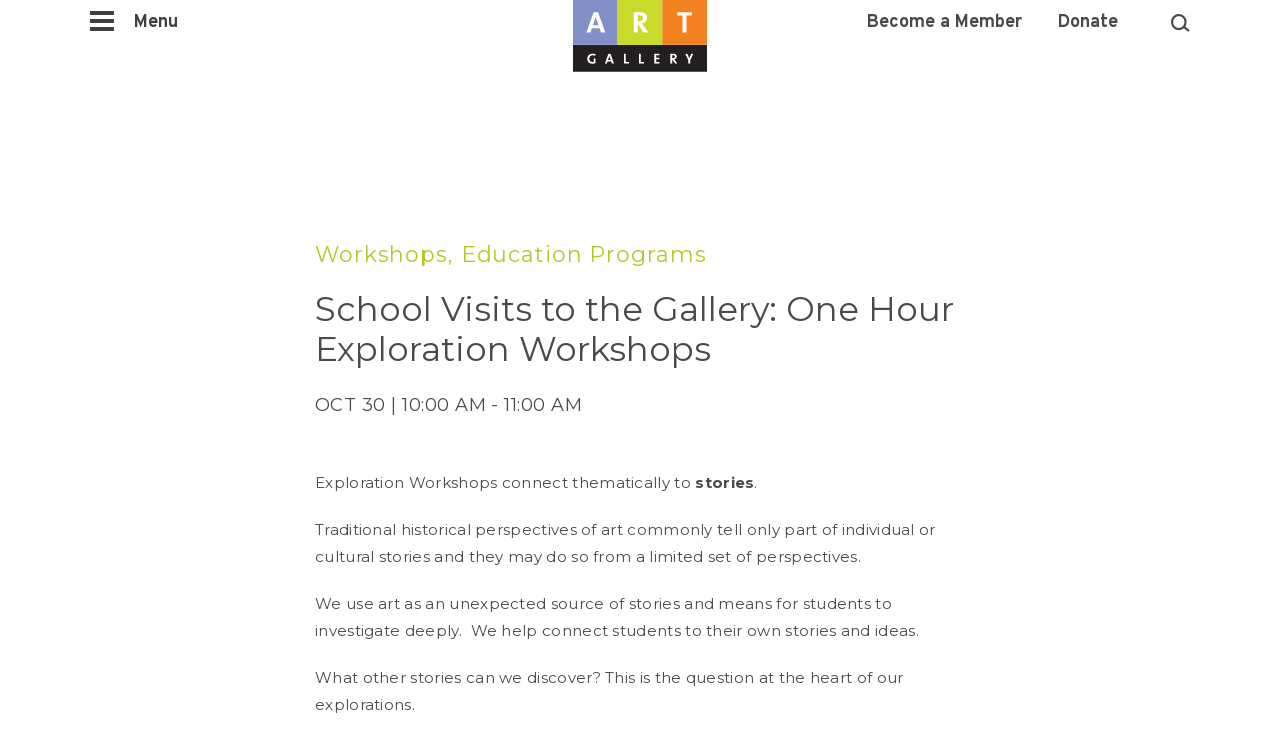

--- FILE ---
content_type: text/html; charset=UTF-8
request_url: https://aggv.ca/events/school-visits-to-the-gallery-one-hour-exploration-workshops-5/
body_size: 16930
content:
<!DOCTYPE html>
<html>
    <head>
        <title>School Visits to the Gallery: One Hour Exploration Workshops | Art Gallery of Greater Victoria</title>
        <meta charset="UTF-8">
        <meta name="viewport" content="width=device-width, initial-scale=1.0">
        <link rel="shortcut icon" type="image/x-icon" href="/wp-content/themes/art/favicon_0.ico">
        <meta name='robots' content='index, follow, max-image-preview:large, max-snippet:-1, max-video-preview:-1' />

            <script data-no-defer="1" data-ezscrex="false" data-cfasync="false" data-pagespeed-no-defer data-cookieconsent="ignore">
                var ctPublicFunctions = {"_ajax_nonce":"b2d8f3aeea","_rest_nonce":"6955235519","_ajax_url":"\/wp-admin\/admin-ajax.php","_rest_url":"https:\/\/aggv.ca\/wp-json\/","data__cookies_type":"none","data__ajax_type":"admin_ajax","data__bot_detector_enabled":1,"data__frontend_data_log_enabled":1,"cookiePrefix":"","wprocket_detected":false,"host_url":"aggv.ca","text__ee_click_to_select":"Click to select the whole data","text__ee_original_email":"The complete one is","text__ee_got_it":"Got it","text__ee_blocked":"Blocked","text__ee_cannot_connect":"Cannot connect","text__ee_cannot_decode":"Can not decode email. Unknown reason","text__ee_email_decoder":"CleanTalk email decoder","text__ee_wait_for_decoding":"The magic is on the way!","text__ee_decoding_process":"Please wait a few seconds while we decode the contact data."}
            </script>
        
            <script data-no-defer="1" data-ezscrex="false" data-cfasync="false" data-pagespeed-no-defer data-cookieconsent="ignore">
                var ctPublic = {"_ajax_nonce":"b2d8f3aeea","settings__forms__check_internal":0,"settings__forms__check_external":0,"settings__forms__force_protection":0,"settings__forms__search_test":1,"settings__forms__wc_add_to_cart":0,"settings__data__bot_detector_enabled":1,"settings__sfw__anti_crawler":0,"blog_home":"https:\/\/aggv.ca\/","pixel__setting":"3","pixel__enabled":false,"pixel__url":"https:\/\/moderate9-v4.cleantalk.org\/pixel\/486382ba954e7d602ebc826e42ce2ac4.gif","data__email_check_before_post":1,"data__email_check_exist_post":0,"data__cookies_type":"none","data__key_is_ok":false,"data__visible_fields_required":true,"wl_brandname":"Anti-Spam by CleanTalk","wl_brandname_short":"CleanTalk","ct_checkjs_key":947413710,"emailEncoderPassKey":"4f99c440025a0f628bb1fc8433bb06d4","bot_detector_forms_excluded":"W10=","advancedCacheExists":false,"varnishCacheExists":false,"wc_ajax_add_to_cart":false}
            </script>
        
	<!-- This site is optimized with the Yoast SEO plugin v26.7 - https://yoast.com/wordpress/plugins/seo/ -->
	<link rel="canonical" href="https://aggv.ca/events/school-visits-to-the-gallery-one-hour-exploration-workshops-5/" />
	<meta property="og:locale" content="en_US" />
	<meta property="og:type" content="article" />
	<meta property="og:title" content="School Visits to the Gallery: One Hour Exploration Workshops - Art Gallery of Greater Victoria" />
	<meta property="og:description" content="Exploration Workshops connect thematically to stories. Traditional historical perspectives of art commonly tell only part of individual or cultural stories and they may do so from a limited set of perspectives. We use art as an unexpected source of stories and means for students to investigate deeply.  We help connect students to their own stories [&hellip;]" />
	<meta property="og:url" content="https://aggv.ca/events/school-visits-to-the-gallery-one-hour-exploration-workshops-5/" />
	<meta property="og:site_name" content="Art Gallery of Greater Victoria" />
	<meta property="article:modified_time" content="2018-08-30T17:36:20+00:00" />
	<meta property="og:image" content="https://aggv.ca/wp-content/uploads/2017/06/schools-min.jpg" />
	<meta property="og:image:width" content="769" />
	<meta property="og:image:height" content="501" />
	<meta property="og:image:type" content="image/jpeg" />
	<meta name="twitter:card" content="summary_large_image" />
	<script type="application/ld+json" class="yoast-schema-graph">{"@context":"https://schema.org","@graph":[{"@type":"WebPage","@id":"https://aggv.ca/events/school-visits-to-the-gallery-one-hour-exploration-workshops-5/","url":"https://aggv.ca/events/school-visits-to-the-gallery-one-hour-exploration-workshops-5/","name":"School Visits to the Gallery: One Hour Exploration Workshops - Art Gallery of Greater Victoria","isPartOf":{"@id":"https://aggv.ca/#website"},"primaryImageOfPage":{"@id":"https://aggv.ca/events/school-visits-to-the-gallery-one-hour-exploration-workshops-5/#primaryimage"},"image":{"@id":"https://aggv.ca/events/school-visits-to-the-gallery-one-hour-exploration-workshops-5/#primaryimage"},"thumbnailUrl":"https://aggv.ca/wp-content/uploads/2017/06/schools-min.jpg","datePublished":"2018-08-23T19:28:24+00:00","dateModified":"2018-08-30T17:36:20+00:00","breadcrumb":{"@id":"https://aggv.ca/events/school-visits-to-the-gallery-one-hour-exploration-workshops-5/#breadcrumb"},"inLanguage":"en-US","potentialAction":[{"@type":"ReadAction","target":["https://aggv.ca/events/school-visits-to-the-gallery-one-hour-exploration-workshops-5/"]}]},{"@type":"ImageObject","inLanguage":"en-US","@id":"https://aggv.ca/events/school-visits-to-the-gallery-one-hour-exploration-workshops-5/#primaryimage","url":"https://aggv.ca/wp-content/uploads/2017/06/schools-min.jpg","contentUrl":"https://aggv.ca/wp-content/uploads/2017/06/schools-min.jpg","width":769,"height":501},{"@type":"BreadcrumbList","@id":"https://aggv.ca/events/school-visits-to-the-gallery-one-hour-exploration-workshops-5/#breadcrumb","itemListElement":[{"@type":"ListItem","position":1,"name":"Home","item":"https://aggv.ca/"},{"@type":"ListItem","position":2,"name":"School Visits to the Gallery: One Hour Exploration Workshops"}]},{"@type":"WebSite","@id":"https://aggv.ca/#website","url":"https://aggv.ca/","name":"Art Gallery of Greater Victoria","description":"Add art to your life.","potentialAction":[{"@type":"SearchAction","target":{"@type":"EntryPoint","urlTemplate":"https://aggv.ca/?s={search_term_string}"},"query-input":{"@type":"PropertyValueSpecification","valueRequired":true,"valueName":"search_term_string"}}],"inLanguage":"en-US"}]}</script>
	<!-- / Yoast SEO plugin. -->


<link rel='dns-prefetch' href='//fd.cleantalk.org' />
<link rel='dns-prefetch' href='//maps.google.com' />
<link rel='dns-prefetch' href='//fonts.googleapis.com' />
<link rel="alternate" title="oEmbed (JSON)" type="application/json+oembed" href="https://aggv.ca/wp-json/oembed/1.0/embed?url=https%3A%2F%2Faggv.ca%2Fevents%2Fschool-visits-to-the-gallery-one-hour-exploration-workshops-5%2F" />
<link rel="alternate" title="oEmbed (XML)" type="text/xml+oembed" href="https://aggv.ca/wp-json/oembed/1.0/embed?url=https%3A%2F%2Faggv.ca%2Fevents%2Fschool-visits-to-the-gallery-one-hour-exploration-workshops-5%2F&#038;format=xml" />
<style id='wp-img-auto-sizes-contain-inline-css' type='text/css'>
img:is([sizes=auto i],[sizes^="auto," i]){contain-intrinsic-size:3000px 1500px}
/*# sourceURL=wp-img-auto-sizes-contain-inline-css */
</style>
<link rel='stylesheet' id='sbi_styles-css' href='https://aggv.ca/wp-content/plugins/instagram-feed-pro/css/sbi-styles.min.css?ver=6.9.0' type='text/css' media='all' />
<style id='wp-emoji-styles-inline-css' type='text/css'>

	img.wp-smiley, img.emoji {
		display: inline !important;
		border: none !important;
		box-shadow: none !important;
		height: 1em !important;
		width: 1em !important;
		margin: 0 0.07em !important;
		vertical-align: -0.1em !important;
		background: none !important;
		padding: 0 !important;
	}
/*# sourceURL=wp-emoji-styles-inline-css */
</style>
<style id='wp-block-library-inline-css' type='text/css'>
:root{--wp-block-synced-color:#7a00df;--wp-block-synced-color--rgb:122,0,223;--wp-bound-block-color:var(--wp-block-synced-color);--wp-editor-canvas-background:#ddd;--wp-admin-theme-color:#007cba;--wp-admin-theme-color--rgb:0,124,186;--wp-admin-theme-color-darker-10:#006ba1;--wp-admin-theme-color-darker-10--rgb:0,107,160.5;--wp-admin-theme-color-darker-20:#005a87;--wp-admin-theme-color-darker-20--rgb:0,90,135;--wp-admin-border-width-focus:2px}@media (min-resolution:192dpi){:root{--wp-admin-border-width-focus:1.5px}}.wp-element-button{cursor:pointer}:root .has-very-light-gray-background-color{background-color:#eee}:root .has-very-dark-gray-background-color{background-color:#313131}:root .has-very-light-gray-color{color:#eee}:root .has-very-dark-gray-color{color:#313131}:root .has-vivid-green-cyan-to-vivid-cyan-blue-gradient-background{background:linear-gradient(135deg,#00d084,#0693e3)}:root .has-purple-crush-gradient-background{background:linear-gradient(135deg,#34e2e4,#4721fb 50%,#ab1dfe)}:root .has-hazy-dawn-gradient-background{background:linear-gradient(135deg,#faaca8,#dad0ec)}:root .has-subdued-olive-gradient-background{background:linear-gradient(135deg,#fafae1,#67a671)}:root .has-atomic-cream-gradient-background{background:linear-gradient(135deg,#fdd79a,#004a59)}:root .has-nightshade-gradient-background{background:linear-gradient(135deg,#330968,#31cdcf)}:root .has-midnight-gradient-background{background:linear-gradient(135deg,#020381,#2874fc)}:root{--wp--preset--font-size--normal:16px;--wp--preset--font-size--huge:42px}.has-regular-font-size{font-size:1em}.has-larger-font-size{font-size:2.625em}.has-normal-font-size{font-size:var(--wp--preset--font-size--normal)}.has-huge-font-size{font-size:var(--wp--preset--font-size--huge)}.has-text-align-center{text-align:center}.has-text-align-left{text-align:left}.has-text-align-right{text-align:right}.has-fit-text{white-space:nowrap!important}#end-resizable-editor-section{display:none}.aligncenter{clear:both}.items-justified-left{justify-content:flex-start}.items-justified-center{justify-content:center}.items-justified-right{justify-content:flex-end}.items-justified-space-between{justify-content:space-between}.screen-reader-text{border:0;clip-path:inset(50%);height:1px;margin:-1px;overflow:hidden;padding:0;position:absolute;width:1px;word-wrap:normal!important}.screen-reader-text:focus{background-color:#ddd;clip-path:none;color:#444;display:block;font-size:1em;height:auto;left:5px;line-height:normal;padding:15px 23px 14px;text-decoration:none;top:5px;width:auto;z-index:100000}html :where(.has-border-color){border-style:solid}html :where([style*=border-top-color]){border-top-style:solid}html :where([style*=border-right-color]){border-right-style:solid}html :where([style*=border-bottom-color]){border-bottom-style:solid}html :where([style*=border-left-color]){border-left-style:solid}html :where([style*=border-width]){border-style:solid}html :where([style*=border-top-width]){border-top-style:solid}html :where([style*=border-right-width]){border-right-style:solid}html :where([style*=border-bottom-width]){border-bottom-style:solid}html :where([style*=border-left-width]){border-left-style:solid}html :where(img[class*=wp-image-]){height:auto;max-width:100%}:where(figure){margin:0 0 1em}html :where(.is-position-sticky){--wp-admin--admin-bar--position-offset:var(--wp-admin--admin-bar--height,0px)}@media screen and (max-width:600px){html :where(.is-position-sticky){--wp-admin--admin-bar--position-offset:0px}}

/*# sourceURL=wp-block-library-inline-css */
</style><style id='global-styles-inline-css' type='text/css'>
:root{--wp--preset--aspect-ratio--square: 1;--wp--preset--aspect-ratio--4-3: 4/3;--wp--preset--aspect-ratio--3-4: 3/4;--wp--preset--aspect-ratio--3-2: 3/2;--wp--preset--aspect-ratio--2-3: 2/3;--wp--preset--aspect-ratio--16-9: 16/9;--wp--preset--aspect-ratio--9-16: 9/16;--wp--preset--color--black: #000000;--wp--preset--color--cyan-bluish-gray: #abb8c3;--wp--preset--color--white: #ffffff;--wp--preset--color--pale-pink: #f78da7;--wp--preset--color--vivid-red: #cf2e2e;--wp--preset--color--luminous-vivid-orange: #ff6900;--wp--preset--color--luminous-vivid-amber: #fcb900;--wp--preset--color--light-green-cyan: #7bdcb5;--wp--preset--color--vivid-green-cyan: #00d084;--wp--preset--color--pale-cyan-blue: #8ed1fc;--wp--preset--color--vivid-cyan-blue: #0693e3;--wp--preset--color--vivid-purple: #9b51e0;--wp--preset--gradient--vivid-cyan-blue-to-vivid-purple: linear-gradient(135deg,rgb(6,147,227) 0%,rgb(155,81,224) 100%);--wp--preset--gradient--light-green-cyan-to-vivid-green-cyan: linear-gradient(135deg,rgb(122,220,180) 0%,rgb(0,208,130) 100%);--wp--preset--gradient--luminous-vivid-amber-to-luminous-vivid-orange: linear-gradient(135deg,rgb(252,185,0) 0%,rgb(255,105,0) 100%);--wp--preset--gradient--luminous-vivid-orange-to-vivid-red: linear-gradient(135deg,rgb(255,105,0) 0%,rgb(207,46,46) 100%);--wp--preset--gradient--very-light-gray-to-cyan-bluish-gray: linear-gradient(135deg,rgb(238,238,238) 0%,rgb(169,184,195) 100%);--wp--preset--gradient--cool-to-warm-spectrum: linear-gradient(135deg,rgb(74,234,220) 0%,rgb(151,120,209) 20%,rgb(207,42,186) 40%,rgb(238,44,130) 60%,rgb(251,105,98) 80%,rgb(254,248,76) 100%);--wp--preset--gradient--blush-light-purple: linear-gradient(135deg,rgb(255,206,236) 0%,rgb(152,150,240) 100%);--wp--preset--gradient--blush-bordeaux: linear-gradient(135deg,rgb(254,205,165) 0%,rgb(254,45,45) 50%,rgb(107,0,62) 100%);--wp--preset--gradient--luminous-dusk: linear-gradient(135deg,rgb(255,203,112) 0%,rgb(199,81,192) 50%,rgb(65,88,208) 100%);--wp--preset--gradient--pale-ocean: linear-gradient(135deg,rgb(255,245,203) 0%,rgb(182,227,212) 50%,rgb(51,167,181) 100%);--wp--preset--gradient--electric-grass: linear-gradient(135deg,rgb(202,248,128) 0%,rgb(113,206,126) 100%);--wp--preset--gradient--midnight: linear-gradient(135deg,rgb(2,3,129) 0%,rgb(40,116,252) 100%);--wp--preset--font-size--small: 13px;--wp--preset--font-size--medium: 20px;--wp--preset--font-size--large: 36px;--wp--preset--font-size--x-large: 42px;--wp--preset--spacing--20: 0.44rem;--wp--preset--spacing--30: 0.67rem;--wp--preset--spacing--40: 1rem;--wp--preset--spacing--50: 1.5rem;--wp--preset--spacing--60: 2.25rem;--wp--preset--spacing--70: 3.38rem;--wp--preset--spacing--80: 5.06rem;--wp--preset--shadow--natural: 6px 6px 9px rgba(0, 0, 0, 0.2);--wp--preset--shadow--deep: 12px 12px 50px rgba(0, 0, 0, 0.4);--wp--preset--shadow--sharp: 6px 6px 0px rgba(0, 0, 0, 0.2);--wp--preset--shadow--outlined: 6px 6px 0px -3px rgb(255, 255, 255), 6px 6px rgb(0, 0, 0);--wp--preset--shadow--crisp: 6px 6px 0px rgb(0, 0, 0);}:where(.is-layout-flex){gap: 0.5em;}:where(.is-layout-grid){gap: 0.5em;}body .is-layout-flex{display: flex;}.is-layout-flex{flex-wrap: wrap;align-items: center;}.is-layout-flex > :is(*, div){margin: 0;}body .is-layout-grid{display: grid;}.is-layout-grid > :is(*, div){margin: 0;}:where(.wp-block-columns.is-layout-flex){gap: 2em;}:where(.wp-block-columns.is-layout-grid){gap: 2em;}:where(.wp-block-post-template.is-layout-flex){gap: 1.25em;}:where(.wp-block-post-template.is-layout-grid){gap: 1.25em;}.has-black-color{color: var(--wp--preset--color--black) !important;}.has-cyan-bluish-gray-color{color: var(--wp--preset--color--cyan-bluish-gray) !important;}.has-white-color{color: var(--wp--preset--color--white) !important;}.has-pale-pink-color{color: var(--wp--preset--color--pale-pink) !important;}.has-vivid-red-color{color: var(--wp--preset--color--vivid-red) !important;}.has-luminous-vivid-orange-color{color: var(--wp--preset--color--luminous-vivid-orange) !important;}.has-luminous-vivid-amber-color{color: var(--wp--preset--color--luminous-vivid-amber) !important;}.has-light-green-cyan-color{color: var(--wp--preset--color--light-green-cyan) !important;}.has-vivid-green-cyan-color{color: var(--wp--preset--color--vivid-green-cyan) !important;}.has-pale-cyan-blue-color{color: var(--wp--preset--color--pale-cyan-blue) !important;}.has-vivid-cyan-blue-color{color: var(--wp--preset--color--vivid-cyan-blue) !important;}.has-vivid-purple-color{color: var(--wp--preset--color--vivid-purple) !important;}.has-black-background-color{background-color: var(--wp--preset--color--black) !important;}.has-cyan-bluish-gray-background-color{background-color: var(--wp--preset--color--cyan-bluish-gray) !important;}.has-white-background-color{background-color: var(--wp--preset--color--white) !important;}.has-pale-pink-background-color{background-color: var(--wp--preset--color--pale-pink) !important;}.has-vivid-red-background-color{background-color: var(--wp--preset--color--vivid-red) !important;}.has-luminous-vivid-orange-background-color{background-color: var(--wp--preset--color--luminous-vivid-orange) !important;}.has-luminous-vivid-amber-background-color{background-color: var(--wp--preset--color--luminous-vivid-amber) !important;}.has-light-green-cyan-background-color{background-color: var(--wp--preset--color--light-green-cyan) !important;}.has-vivid-green-cyan-background-color{background-color: var(--wp--preset--color--vivid-green-cyan) !important;}.has-pale-cyan-blue-background-color{background-color: var(--wp--preset--color--pale-cyan-blue) !important;}.has-vivid-cyan-blue-background-color{background-color: var(--wp--preset--color--vivid-cyan-blue) !important;}.has-vivid-purple-background-color{background-color: var(--wp--preset--color--vivid-purple) !important;}.has-black-border-color{border-color: var(--wp--preset--color--black) !important;}.has-cyan-bluish-gray-border-color{border-color: var(--wp--preset--color--cyan-bluish-gray) !important;}.has-white-border-color{border-color: var(--wp--preset--color--white) !important;}.has-pale-pink-border-color{border-color: var(--wp--preset--color--pale-pink) !important;}.has-vivid-red-border-color{border-color: var(--wp--preset--color--vivid-red) !important;}.has-luminous-vivid-orange-border-color{border-color: var(--wp--preset--color--luminous-vivid-orange) !important;}.has-luminous-vivid-amber-border-color{border-color: var(--wp--preset--color--luminous-vivid-amber) !important;}.has-light-green-cyan-border-color{border-color: var(--wp--preset--color--light-green-cyan) !important;}.has-vivid-green-cyan-border-color{border-color: var(--wp--preset--color--vivid-green-cyan) !important;}.has-pale-cyan-blue-border-color{border-color: var(--wp--preset--color--pale-cyan-blue) !important;}.has-vivid-cyan-blue-border-color{border-color: var(--wp--preset--color--vivid-cyan-blue) !important;}.has-vivid-purple-border-color{border-color: var(--wp--preset--color--vivid-purple) !important;}.has-vivid-cyan-blue-to-vivid-purple-gradient-background{background: var(--wp--preset--gradient--vivid-cyan-blue-to-vivid-purple) !important;}.has-light-green-cyan-to-vivid-green-cyan-gradient-background{background: var(--wp--preset--gradient--light-green-cyan-to-vivid-green-cyan) !important;}.has-luminous-vivid-amber-to-luminous-vivid-orange-gradient-background{background: var(--wp--preset--gradient--luminous-vivid-amber-to-luminous-vivid-orange) !important;}.has-luminous-vivid-orange-to-vivid-red-gradient-background{background: var(--wp--preset--gradient--luminous-vivid-orange-to-vivid-red) !important;}.has-very-light-gray-to-cyan-bluish-gray-gradient-background{background: var(--wp--preset--gradient--very-light-gray-to-cyan-bluish-gray) !important;}.has-cool-to-warm-spectrum-gradient-background{background: var(--wp--preset--gradient--cool-to-warm-spectrum) !important;}.has-blush-light-purple-gradient-background{background: var(--wp--preset--gradient--blush-light-purple) !important;}.has-blush-bordeaux-gradient-background{background: var(--wp--preset--gradient--blush-bordeaux) !important;}.has-luminous-dusk-gradient-background{background: var(--wp--preset--gradient--luminous-dusk) !important;}.has-pale-ocean-gradient-background{background: var(--wp--preset--gradient--pale-ocean) !important;}.has-electric-grass-gradient-background{background: var(--wp--preset--gradient--electric-grass) !important;}.has-midnight-gradient-background{background: var(--wp--preset--gradient--midnight) !important;}.has-small-font-size{font-size: var(--wp--preset--font-size--small) !important;}.has-medium-font-size{font-size: var(--wp--preset--font-size--medium) !important;}.has-large-font-size{font-size: var(--wp--preset--font-size--large) !important;}.has-x-large-font-size{font-size: var(--wp--preset--font-size--x-large) !important;}
/*# sourceURL=global-styles-inline-css */
</style>

<style id='classic-theme-styles-inline-css' type='text/css'>
/*! This file is auto-generated */
.wp-block-button__link{color:#fff;background-color:#32373c;border-radius:9999px;box-shadow:none;text-decoration:none;padding:calc(.667em + 2px) calc(1.333em + 2px);font-size:1.125em}.wp-block-file__button{background:#32373c;color:#fff;text-decoration:none}
/*# sourceURL=/wp-includes/css/classic-themes.min.css */
</style>
<link rel='stylesheet' id='cleantalk-public-css-css' href='https://aggv.ca/wp-content/plugins/cleantalk-spam-protect/css/cleantalk-public.min.css?ver=6.70.1_1767057063' type='text/css' media='all' />
<link rel='stylesheet' id='cleantalk-email-decoder-css-css' href='https://aggv.ca/wp-content/plugins/cleantalk-spam-protect/css/cleantalk-email-decoder.min.css?ver=6.70.1_1767057063' type='text/css' media='all' />
<link rel='stylesheet' id='google-fonts-css' href='https://fonts.googleapis.com/css?family=Montserrat%3A200%2C300%2C400%2C700%2C800%7COpen+Sans%3A300%2C400%2C700&#038;ver=6.9' type='text/css' media='all' />
<link rel='stylesheet' id='theme-styles-css' href='https://aggv.ca/wp-content/themes/art/assets/css/styles.css?ver=1.5.15' type='text/css' media='all' />
<link rel='stylesheet' id='style-css' href='https://aggv.ca/wp-content/themes/art/assets/css/flickity.css?ver=1.5.15' type='text/css' media='' />
<link rel='stylesheet' id='style-fullcalendar-css' href='https://aggv.ca/wp-content/themes/art/assets/css/fullcalendar.css?ver=6.9' type='text/css' media='all' />
<link rel='stylesheet' id='style-slider-css' href='https://aggv.ca/wp-content/themes/art/assets/css/styles-live.css?ver=1.5.15' type='text/css' media='' />
<link rel='stylesheet' id='jqueryUI_CSS-css' href='https://aggv.ca/wp-content/themes/art/assets/css/jquery-ui.css?ver=1.5.15' type='text/css' media='' />
<link rel='stylesheet' id='animation-css' href='https://aggv.ca/wp-content/themes/art/assets/css/aos.css?ver=1.5.15' type='text/css' media='' />
<link rel='stylesheet' id='annual-appeal-css' href='https://aggv.ca/wp-content/themes/art/assets/css/annual-appeal.css?ver=1.5.15' type='text/css' media='' />
<link rel='stylesheet' id='slidebars-css' href='https://aggv.ca/wp-content/plugins/off-canvas-sidebars/slidebars/slidebars.css?ver=0.5.9' type='text/css' media='all' />
<link rel='stylesheet' id='off-canvas-sidebars-css' href='https://aggv.ca/wp-content/plugins/off-canvas-sidebars/css/off-canvas-sidebars.css?ver=0.5.9' type='text/css' media='all' />
<style id='off-canvas-sidebars-inline-css' type='text/css'>
#ocs-site {background-color:#ffffff;}.ocs-slidebar.ocs-main-navigation {background-color: #ffffff;}
/*# sourceURL=off-canvas-sidebars-inline-css */
</style>
<script type="text/javascript" src="https://aggv.ca/wp-includes/js/jquery/jquery.min.js?ver=3.7.1" id="jquery-core-js"></script>
<script type="text/javascript" src="https://aggv.ca/wp-includes/js/jquery/jquery-migrate.min.js?ver=3.4.1" id="jquery-migrate-js"></script>
<script type="text/javascript" src="https://aggv.ca/wp-content/plugins/cleantalk-spam-protect/js/apbct-public-bundle.min.js?ver=6.70.1_1767057063" id="apbct-public-bundle.min-js-js"></script>
<script type="text/javascript" src="https://fd.cleantalk.org/ct-bot-detector-wrapper.js?ver=6.70.1" id="ct_bot_detector-js" defer="defer" data-wp-strategy="defer"></script>
<link rel="https://api.w.org/" href="https://aggv.ca/wp-json/" /><link rel="alternate" title="JSON" type="application/json" href="https://aggv.ca/wp-json/wp/v2/tf_events/613616" /><link rel="EditURI" type="application/rsd+xml" title="RSD" href="https://aggv.ca/xmlrpc.php?rsd" />
<link rel='shortlink' href='https://aggv.ca/?p=613616' />
 <style> .ppw-ppf-input-container { background-color: !important; padding: px!important; border-radius: px!important; } .ppw-ppf-input-container div.ppw-ppf-headline { font-size: px!important; font-weight: !important; color: !important; } .ppw-ppf-input-container div.ppw-ppf-desc { font-size: px!important; font-weight: !important; color: !important; } .ppw-ppf-input-container label.ppw-pwd-label { font-size: px!important; font-weight: !important; color: !important; } div.ppwp-wrong-pw-error { font-size: px!important; font-weight: !important; color: #dc3232!important; background: !important; } .ppw-ppf-input-container input[type='submit'] { color: !important; background: !important; } .ppw-ppf-input-container input[type='submit']:hover { color: !important; background: !important; } .ppw-ppf-desc-below { font-size: px!important; font-weight: !important; color: !important; } </style>  <style> .ppw-form { background-color: !important; padding: px!important; border-radius: px!important; } .ppw-headline.ppw-pcp-pf-headline { font-size: px!important; font-weight: !important; color: !important; } .ppw-description.ppw-pcp-pf-desc { font-size: px!important; font-weight: !important; color: !important; } .ppw-pcp-pf-desc-above-btn { display: block; } .ppw-pcp-pf-desc-below-form { font-size: px!important; font-weight: !important; color: !important; } .ppw-input label.ppw-pcp-password-label { font-size: px!important; font-weight: !important; color: !important; } .ppw-form input[type='submit'] { color: !important; background: !important; } .ppw-form input[type='submit']:hover { color: !important; background: !important; } div.ppw-error.ppw-pcp-pf-error-msg { font-size: px!important; font-weight: !important; color: #dc3232!important; background: !important; } </style>         <script>window.twttr=(function (d,s,id){var js,fjs = d.getElementsByTagName(s)[0],t = window.twttr || {};if (d.getElementById(id))return t;js = d.createElement(s);js.id = id;js.src = "https://platform.twitter.com/widgets.js";fjs.parentNode.insertBefore(js, fjs);t._e = [];t.ready = function (f) {t._e.push(f);};return t;}(document, "script", "twitter-wjs"));</script>
        <style>.max-page-archive{width:100%;max-width:1300px;margin:auto;padding:180px 0 80px}.max-page-archive h1{text-align:center}@media (max-width:767px){.max-page-archive{padding-top:80px}.max-page-archive h1{padding-bottom:40px}}.max-page-archive .archive-row{padding-top:40px;display:table}@media (max-width:1330px){.max-page-archive .archive-row{padding:40px 30px 0}}@media (min-width:768px){.max-page-archive .archive-row{text-align:center;width:100%;padding-top:40px}}.max-page-archive .archive-row div{text-align:left;margin-bottom:50px}@media (min-width:768px){.max-page-archive .archive-row div{display:table-cell;width:29%;padding-right:20px;margin-bottom:0}.max-page-archive .archive-row div:nth-child(3n+3){padding-right:0;width:27.4%}}@media (max-width:499px){.max-page-archive .archive-row{padding-top:0}.max-page-archive .archive-row:nth-of-type(0){padding-top:40!important}}.plus-link{height:30px;width:30px;background:url(/wp-content/themes/art/assets/images/plus.svg);background-size:30px 30px;display:block;cursor:pointer;transition:all .3s ease-in-out}.plus-link:hover{background:url(/wp-content/themes/art/assets/images/plus-hover.svg);background-size:30px 30px;height:30px;width:30px}.media-room{padding-top:62px!important}.media-room .massey-col{position:relative}@media (max-width:767px){.media-room .massey-col{padding-bottom:50px}}.media-room .massey-col .rule{border-bottom:1px solid #979797;position:absolute;bottom:-30px;left:0;clear:both;width:90%!important;height:10px;margin-top:30px}.media-room .massey-col .pdf-download{background:#E6E5E5;padding:20px 40px;border-radius:30px;font-size:14px;color:#4A4A4A;transition:color .5s ease;margin-top:20px;display:inline-block;margin-bottom:20px}.media-intro,.partners{margin:0 auto;text-align:center}.media-room .massey-col .pdf-download.active,.media-room .massey-col .pdf-download:active,.media-room .massey-col .pdf-download:hover{color:#B3C92A}.media-room .massey-col .pdf-download:before{content:url(/wp-content/themes/art/assets/images/pdf-call.jpg);left:-12px;position:relative;top:2px}.media-intro{max-width:849px;padding:0 20px}.media-intro p{font-size:15px;color:#4A4A4A;letter-spacing:.31px;line-height:27px;padding-top:40px}.media-intro p a{color:#B3C92A;transition:color .7s ease}.media-intro p a.active,.media-intro p a:active,.media-intro p a:hover{color:#8390C7}.media-intro p:last-child{padding-top:12px}.post-type-archive-media .max-page-archive.massey .filters-massey{padding-bottom:0}.partners{max-width:650px}.partners-menu{position:relative;top:0;left:0;z-index:1;width:100%;margin-bottom:20px;-webkit-transition:all .2s ease-in-out;-moz-transition:all .2s ease-in-out;-o-transition:all .2s ease-in-out;-ms-transition:all .2s ease-in-out;transition:all .2s ease-in-out}.partners-menu .plus-link{margin:0 0 20px 20px}.partners-menu ul{visibility:hidden;opacity:0;max-height:0;transition:max-height .35s ease-out;overflow:hidden}@media (min-width:1351px){.partners-menu .plus-link{margin:0 0 20px;display:none}.partners-menu{position:fixed;top:678px;left:40px;max-width:200px;margin-bottom:0}.partners-menu ul{visibility:visible;opacity:1;max-height:500px}}.partners-menu ul li{border-bottom:1px solid #4A4A4A;padding:12px 0}.partners-menu ul li a{font-family:Montserrat,sans-serif;font-weight:700;font-size:11px;color:#4A4A4A;letter-spacing:.59px;transition:color .7s ease;text-transform:uppercase}.partners-menu ul li a.active,.partners-menu ul li a:active,.partners-menu ul li a:hover{color:#B3C92A}.partners-menu ul li:last-of-type{border-bottom:none}.partners-menu ul.part-active{visibility:visible;opacity:1;max-height:600px;transition:max-height .25s ease-in;text-align:center}@media (min-width:1024px){.partners-menu.f-nav-position{top:400px}}@media (min-width:768px){.partners-menu ul li{padding:8px 0}.partners-menu.fixedMenu{top:90px}}.partners-rows div{background:#fff;padding:120px 20px 50px;clear:left;text-align:center}.partners-rows div .no-logo{background:0 0;padding:30px 0;font-size:14px;color:#4A4A4A;letter-spacing:.29px;line-height:26px;text-transform:uppercase;max-width:850px;margin:0 auto}.partners-rows div .no-logo em{display:block;padding-top:30px}.partners-rows div .logos-container{max-width:850px;margin:0 auto;background:0 0;border-top:1px solid #BEBDBE;padding:50px 0}.partners-rows div .logos-container div.partners-logo{display:block;padding:0;margin-bottom:20px;background:0 0}.full-cta,.partners-rows .part-cat:nth-child(odd){background:#D8D8D8}@media (min-width:499px){.partners-rows div .logos-container div.partners-logo{display:inline-block;width:48%;margin-right:20px}}@media (min-width:768px) and (max-width:1023px){.partners-rows div .logos-container div.partners-logo{display:inline-block;width:31%;margin-right:20px}}@media (min-width:1024px){.partners-rows div .logos-container div.partners-logo{display:inline-block;width:22%;margin-right:20px;margin-bottom:40px}}.partners-rows div .logos-container div.partners-logo img{width:100%;height:auto}@media (min-width:499px){.partners-rows div .logos-container div.partners-logo:nth-child(2n){margin-right:0}}@media (min-width:768px){.partners-rows div .logos-container div.partners-logo:nth-child(2n){margin-right:20px}}@media (min-width:768px) and (max-width:1023px){.partners-rows div .logos-container div.partners-logo:nth-child(3n){margin-right:0}}@media (min-width:1024px){.partners-rows div .logos-container div.partners-logo:nth-child(3n){margin-right:20px}}@media (min-width:768px) and (max-width:1023px){.partners-rows div .logos-container div.partners-logo:last-child{margin-right:0}}.partners-rows div h3{font-size:18px;color:#4A4A4A;letter-spacing:.82px;font-weight:700;line-height:27px;text-transform:uppercase;padding-bottom:30px}.page-content .partner-intro{text-align:center;max-width:849px;margin:0 auto;padding:0 20px}.page-content .partner-intro p:first-of-type{padding-top:20px}@media (max-width:767px){.page-content .partner-intro p:first-of-type{padding-top:0}}.rec-partners{padding-top:40px;float:left}@media (max-width:1330px){.rec-partners{padding:40px 30px 0}}@media (min-width:768px){.rec-partners{text-align:center;width:100%;padding-top:40px}.rec-partners div{float:left;width:34%;padding-right:20px}}.rec-partners div{text-align:left;margin-bottom:50px}.rec-partners div h2{font-weight:400;padding:20px 0 17px;font-size:22px;font-size:1.375rem;line-height:20px;line-height:1.25rem}@media (min-width:1024px){.rec-partners div h2{font-size:22px;font-size:1.375rem;line-height:20px;line-height:1.25rem}}@media (max-width:499px){.rec-partners div h2{font-size:18px;font-size:1.125rem;line-height:17px;line-height:1.0625rem}}.full-cta p,.text-below p{color:#4A4A4A;letter-spacing:.31px;line-height:27px;margin-bottom:20px}@media (min-width:768px){.rec-partners div:nth-child(3n+3){padding-right:0;width:31.8%}}@media (max-width:1330px){.text-below{padding:40px 30px 0}}.text-below p{font-size:12px}@media (min-width:1024px){.studio{padding-top:60px}}.full-cta{padding:50px 20px 60px;clear:left;text-align:center}.full-cta h2{padding-bottom:30px}.full-cta p{font-size:15px}.white{background:#fff}#ie .aos-init{opacity:1;transform:translateY(0)}</style>
        <script>
        (function (i, s, o, g, r, a, m) {
            i["GoogleAnalyticsObject"] = r;
            i[r] = i[r] || function () {
                    (i[r].q = i[r].q || []).push(arguments)
            }, i[r].l = 1 * new Date();
            a = s.createElement(o), m = s.getElementsByTagName(o)[0];
            a.async = 1;
            a.src = g;
            m.parentNode.insertBefore(a, m)
    })(window, document, "script", "//www.google-analytics.com/analytics.js", "ga");
    ga("create", "UA-82202889-1", {"cookieDomain": "auto"});
    ga("send", "pageview");</script>
<link rel="preconnect" href="https://fonts.googleapis.com"><link rel="preconnect" href="https://fonts.gstatic.com" crossorigin><link href="https://fonts.googleapis.com/css2?family=Overpass:wght@400;700&display=swap" rel="stylesheet">    <script type="text/javascript">
                            var ajaxurl = 'https://aggv.ca/wp-admin/admin-ajax.php';
    </script>
    		<style type="text/css" id="wp-custom-css">
			.hero-intro .btn {
	background-color: #fff;
	border: 1px solid #fff;
}

.hero-intro .btn:hover {
	background-color: #000;
	color:#fff;
}

.dark-text p, .left-col.dark-text p, .left-col.dark-text h2, .left-col.dark-text h3, .left-col.dark-text h4, .left-col.dark-text h5 {
	color: #333 !important;
}

section.carousel-container aside.right-col.dark-text .main-carousel .flickity-page-dots .dot {
	background: #333;
}

section.two-column-row .circle-cta.full-sticker {
	padding: 0;
	background:none;
}

@media screen and (max-width: 1100px) {
	section.focus-main-image aside.content-main {
		position: relative;
		top:0;
	}
	section.focus-main-image {
		height:auto;
	}
}

@media screen and (max-width: 768px) {
	section.carousel-container {
		display: flex;
		flex-direction: column;
		margin-top:56px;
	}
	
	section.two-column-row .circle-cta.full-sticker img {
		width: 300px;
	}
	
	section.cam-hero .container-campaign aside.hero-intro .cam {
		position: relative;
		bottom: 0;
	}
}

#gf_34, #gform_wrapper_34 {
	width: 100% !important;
	margin-top: -32px;
	margin-left: 0;
}

#gform_wrapper_34 .gform_body {
	width: 100% !important;
}

#gform_wrapper_34 .gform_body input {
	padding: 16px;
}

.cover .form-outer #gform_wrapper_34 div {
	width: 100% !important;
	margin-left: 0;
	margin-top: 0;
}

.menu__link {
	font-family: 'Overpass', sans-serif;
}

.responsive-youtube
{overflow:hidden; padding-bottom:56.25%; position:relative;height:0;}


.responsive-youtube iframe
{left:0; top:0; height:100%; position:absolute;}

/* Remove the extra margin-top that comes from nesting "top-header-imgs" classed divs; this has been added to the theme in the repo, and should be removed from here when theme updates have been pushed. TB, 2023-11-24 */
.top-header-imgs > .top-header-imgs:first-child {
	margin-top: 0;
}

/* For the 2023-24 Annual Appeal, change the way that the banner image "scales"; note that these CSS changes could be scoped to body.page-id-614136 so as to only affect that one version of the pagel  this has been added to the theme in the repo, and should be removed from here when theme updates have been pushed. TB, 2023-11-24 */
@media screen and (min-width: 415px) {
	body.page-annual-appeal .top-header-imgs .full-width-img {
		background-size: contain !important;
		background-position-x: center !important;
	}
}

@media screen and (max-width: 1386px) {
	body.page-annual-appeal .top-header-imgs {
		height: auto;
	}
	body.page-annual-appeal .top-header-imgs .full-width-img {
		height: auto;
		padding-bottom: 36.5%; /* Depends on the aspect ratio of the banner image, in this case 2000x730 */
	}
}

@media screen and (max-device-width: 414px) and (orientation: portrait) {
	body.page-annual-appeal .top-header-imgs {
		height: 400px;
	}
	body.page-annual-appeal .top-header-imgs .full-width-img {
		height: 400px;
	}
}

/* For the Instagram image on the home page for mobile; this has been added to the theme in the repo, and should be removed from here when theme updates have been pushed. TB, 2023-11-24 */
@media screen and (max-device-width: 414px) and (orientation: portrait) {
	.hompage-block.instagram-block.instagram-block--mobile #sbi_images .sbi_item {
		width: 100% !important;
	}
}

/* For enabling the site search for mobile; this has been added to the theme in the repo, and should be removed from here when theme updates have been pushed. TB, 2023-11-24 */
@media screen and (max-width: 1023px) {
.search-con {
  display: initial;
}}
@media screen and (max-device-width: 414px) {
.search-con {

  .search-content {
    width: 70vw;
  }
}}

/* Search results nav; this has been added to the theme in the repo, and should be removed from here when theme updates have been pushed. TB, 2023-11-24 */
.navigation.pagination {

}
  .navigation.pagination > span.page-numbers + a.page-numbers,
  .navigation.pagination > a.page-numbers + a.page-numbers,
  .navigation.pagination > a.page-numbers + span.page-numbers {
    margin-left: 0.5rem;
  }

.bp__grid-item.hidden{
	display: none !important;
}

.ppw-ppf-field-container .ppw-pwd-label input {
	margin-left: 10px;
}
.ppw-ppf-field-container .ppw-pwd-label + input[type="submit"] {
	margin-left: -7px;
	padding-block: 1.175rem;
	vertical-align: top;
}

.bp__meeting__section.bp__meeting__lower:has(.bp__meeting__materials.is-hidden) {
	display: none;
}

.bp__grid:has(.bp__grid-item) + .noPosts {
	display: none;
}
.noPosts {
	opacity: 0.6;
	font-size: 90%;
}
.noPosts + h2 {
	margin-top: 3.75rem;
}
.bp__grid > p:first-child:last-child {
	margin-top: 3.75rem;
}
h2.bp__tab__secondary-title {
	margin-bottom: 2.25rem;
}

.uppercase {
	text-transform: uppercase;
}

#mobileTabSelectButton:hover img.icon--closed,
#mobileTabSelectButton:focus img.icon--closed,
#mobileTabSelectButton:active img.icon--closed {
	filter: invert(1) brightness(2);
}

/* Used for the 2024 Fall Camps visioning block, and the 2024 Annual Appeal block */
.homepage-block.visioning-block .visioning-block__cta {
	padding: 1.25rem 1.25rem;
}

/* Fix for Instagram image aspect ratio - 2025-01-06 and 2025-06-24, TB */
/* If you want to retain the typical 1:1 aspect ratio, do nothing */
#sbi_images .sbi_photo.sbi_imgLiquid_bgSize.sbi_imgLiquid_ready {
	/* No change needed */
}
/* Vs if you want to use the new 4:5 aspect ratio; note that these classes aren't being applied (at least not on the home page block), so these rules are no longer having an effect as of 2025-06-24 */
#sbi_images .sbi_photo.sbi_imgLiquid_bgSize.sbi_imgLiquid_ready {
  height: auto !important;
}
  #sbi_images .sbi_photo.sbi_imgLiquid_bgSize.sbi_imgLiquid_ready img {
	  display: block !important;
    aspect-ratio: 4 / 5;
  }

#sb_instagram .sbi_photo {
	height: auto !important;
}

.on-now,
.single-exhibition,
.exhibitions{
    .ex-start + .ex-end::before{
        content: "-";
        display: inline-block;
        padding: 0 5px 0 0;
    }
		</style>
		                <!-- Google tag (gtag.js) -->
        <script async src="https://www.googletagmanager.com/gtag/js?id=G-9P04MJTPR0"></script>
        <script>
          window.dataLayer = window.dataLayer || [];
          function gtag(){dataLayer.push(arguments);}
          gtag('js', new Date());

          gtag('config', 'G-9P04MJTPR0');
        </script>
		<!-- Meta Pixel Code -->
<script>
!function(f,b,e,v,n,t,s)
{if(f.fbq)return;n=f.fbq=function(){n.callMethod?
n.callMethod.apply(n,arguments):n.queue.push(arguments)};
if(!f._fbq)f._fbq=n;n.push=n;n.loaded=!0;n.version='2.0';
n.queue=[];t=b.createElement(e);t.async=!0;
t.src=v;s=b.getElementsByTagName(e)[0];
s.parentNode.insertBefore(t,s)}(window,document,'script',
'https://connect.facebook.net/en_US/fbevents.js');
 fbq('init', '1384796065724192'); 
fbq('track', 'PageView');
</script>
<noscript>
 <img height="1" width="1" 
src="https://www.facebook.com/tr?id=1384796065724192&ev=PageView
&noscript=1"/>
</noscript>
<!-- End Meta Pixel Code -->
    </head>
    <body id="" class="wp-singular tf_events-template-default single single-tf_events postid-613616 wp-theme-art tf_events-school-visits-to-the-gallery-one-hour-exploration-workshops-5">
        <div id="ocs-site" data-canvas="container" data-ocs-site_close="1" data-ocs-disable_over="0" data-ocs-hide_control_classes="" data-ocs-scroll_lock="1">        <!--  <div id="wptime-plugin-preloader"></div>-->
        <!-- <div class="nav-overlay"></div> -->
        <!--[if lt IE 10]>
            <div class="alert-warning">
                You are using an <strong>outdated</strong> browser. Please <a href="http://browsehappy.com/">upgrade your browser</a> to improve your experience on this website. 
            </div>
        <![endif]-->
        <div class="search-con">
        <div class="search-content">
                <h1>Start your search by typing</h1>

                <form role="search" method="get" id="searchform" action="https://aggv.ca/">
                        <input type="search" name="s" id="s" class="search" placeholder="Search" value=""/>

                </form>
        </div>
        <div class="search-close search-modal-toggle"><img src="/wp-content/themes/art/assets/images/cross.png"/></div>
</div>
        <header class="header">
            <button class="ocs-trigger ocs-toggle ocs-toggle-main-navigation button" href="#" rel="nofollow" alt="Toggle flyout menu.">Menu</button>            <a href="/"><img class="logo-main" src="/wp-content/themes/art/assets/images/main-logo.svg" width="144px" height="97px" border="0" /></a>
            <!-- <section class="hours show-loc"><p>GALLERY HOURS  <span class="highlight">10am-5pm</span><span class="plus-header"></span></p></section> -->
            <section class="q-links">
                <a class="cta cta--membership" href="/support/membership/" target="">Become a Member</a>
                <a class="cta cta--donate" href="/support/donate/" target="">Donate</a>
                <!-- <a class="show-next" href="#">The NEXT Gallery</a> -->
            </section>
            <button class="search-trig search-modal-toggle" data-old-href="#" style="cursor: pointer;"><img class="icon-search" src="/wp-content/themes/art/assets/images/search-icon.jpg" width="20px" height="19px" border="0"></button>
        </header>
                    <div class="page-content no-image">        <h4 class="event-cat highlight">Workshops, Education Programs</h4>

        

        <h2>School Visits to the Gallery: One Hour Exploration Workshops </h2>
        <span class="ex-date">Oct 30 |   10:00 am -   11:00 am</span>
        <span class="ex-by"></span>
                    <p>Exploration Workshops connect thematically to <strong>stories</strong>.</p>
<p>Traditional historical perspectives of art commonly tell only part of individual or cultural stories and they may do so from a limited set of perspectives.</p>
<p>We use art as an unexpected source of stories and means for students to investigate deeply.  We help connect students to their own stories and ideas.</p>
<p>What other stories can we discover? This is the question at the heart of our explorations.</p>
<p><a href="https://aggv.ca/learn/school-tours/">LEARN MORE</a></p>
                                    </div>
        <div class="exh-lower-ctas">
                            <div><a href="/events-ical/613616/"><img class="mid" src="/wp-content/themes/art/assets/images/calendar.svg" width="63" height="50" alt="Calendar"/>Sync to Calendar</a></div>
            
            <div>
                <a class="iconNew-facebook-square dark" href="http://www.facebook.com/sharer.php?u=https://aggv.ca/events/school-visits-to-the-gallery-one-hour-exploration-workshops-5/"><span class="cta">Share</span></a>
                <a class="iconNew-twitter-square dark" href="https://twitter.com/share?"><span class="cta">Tweet</span></a>
            </div>

        </div>
        


        <div id="menuBackground" class="menu-background"></div>
        <footer>
                <div class="container">

                        <h3>SIGN UP BELOW AND BE THE FIRST TO KNOW ABOUT WHAT'S ON AT THE GALLERY.</h3>

                        <form action="//aggv.us1.list-manage.com/subscribe/post?u=358358bf69d628d86619a4947&amp;id=6c64fc1b00" method="post" id="mc-embedded-subscribe-form" name="mc-embedded-subscribe-form" class="validate" target="_blank" novalidate>
                                <input type="text" value="" name="MMERGE1" class="required" id="mce-MMERGE1" placeholder="First Name">

                                <input type="text" value="" name="MMERGE2" class="required" id="mce-MMERGE2" placeholder="Last Name">

                                <input type="email" value="" name="EMAIL" class="required email" id="mce-EMAIL" placeholder="Email Address">

                                <input type="submit" placeholder="Subscribe" value="Subscribe">
                        </form>
                        <div class="col-container">
                                <div class="col-4th"><p>&nbsp;</p>
<h4>Staff</h4>
<p>We would love to hear from you. Our staff and their extensions are listed below.</p>
                                        <a href="https://aggv.ca/about/staff/">Learn More</a>
                                </div>
                                <div class="col-4th"><p>&nbsp;</p>
<h4>Rent the gallery</h4>
<p>Treat your guests to an experience steeped in art &amp; culture!</p>
                                        <a href="https://aggv.ca/rent-the-gallery/">Learn More</a>
                                </div>
                                <div class="col-4th"><p>&nbsp;</p>
<h4>Become a volunteer</h4>
<p>If you are keen on learning and love art, we would be eager to hear from you!</p>
                                        <a href="https://aggv.ca/support/volunteering/">Learn More</a>
                                </div>
                                <div class="col-4th"><p>&nbsp;</p>
<h4>Visit Us</h4>
<p>1040 Moss Street<br />
Victoria, British Columbia<br />
Phone <span class="highlight">250.384.4171</span></p>
<p>&nbsp;</p>
<p><strong><a href="https://aggv.ca/privacy-policy/">PRIVACY POLICY</a></strong></p>
                                        <a href="https://aggv.ca/contact-us-2/">CONTACT US</a>

                                        <ul class="social">
                                                <li><a class="iconNew-instagram" href="http://instagram.com/artgalleryvic"></a></li>
                                                <li> <a class="iconNew-facebook-square" href="http://www.facebook.com/artgalleryvictoria"></a></li>
                                                <li> <a class="iconNew-twitter-square" href="https://twitter.com/artgalleryvic"></a></li>
                                                <li><a class="iconNew-linkedin-square" href="https://ca.linkedin.com/company/art-gallery-of-greater-victoria"></a></li>
                                        </ul>
                                </div>
                        </div>
                        <div class="lower">
                            <p>Copyright 2026 Art Gallery of Greater Victoria. All Rights Reserved  |  Website by <a href="http://www.trapeze.ca/">Trapeze</a></p>
                        </div>
                </div>
        </footer>
        <script src="/wp-content/themes/art/assets/scripts/annual-appeal.js" type="text/javascript"></script>
        <!-- <link rel='stylesheet' id='gforms_reset_css-css'  href='/wp-content/plugins/gravityforms/css/formreset.min.css?ver=2.2.5' type='text/css' media='all' />
        <link rel='stylesheet' id='gforms_formsmain_css-css'  href='/wp-content/plugins/gravityforms/css/formsmain.min.css?ver=2.2.5' type='text/css' media='all' />
        <link rel='stylesheet' id='gforms_ready_class_css-css'  href='/wp-content/plugins/gravityforms/css/readyclass.min.css?ver=2.2.5' type='text/css' media='all' />
        <link rel='stylesheet' id='gforms_browsers_css-css'  href='/wp-content/plugins/gravityforms/css/browsers.min.css?ver=2.2.5' type='text/css' media='all' />
        <script type='text/javascript' src='https://aggv.ca/wp-content/plugins/gravityforms/js/jquery.json.min.js?ver=2.2.5'></script> -->
</div><div id="ocs-main-navigation" class="ocs-slidebar ocs-main-navigation ocs-size-default ocs-location-left ocs-style-overlay" data-off-canvas="ocs-main-navigation left overlay" data-ocs-sidebar-id="main-navigation"><div id="off-canvas-control-3" class="widget off_canvas_control"><div class="off-canvas-control-wrapper"><div class="off-canvas-triggers"><button class="ocs-trigger ocs-toggle ocs-toggle-main-navigation button"></button></div></div></div><div id="menuWrapper" class="menu__wrapper"><ul data-menu="main" class="menu__level menu__level--top"><li class="menu__item menu__item--0 menu__item--parent"><div class="menu__link" data-submenu-id="622145" href="#0">Visit</div></li><li class="menu__item menu__item--1 menu__item--parent"><div class="menu__link" data-submenu-id="622153" href="#0">Exhibitions</div></li><li class="menu__item menu__item--2 menu__item--parent"><div class="menu__link" data-submenu-id="622147" href="/calendar-events">Events</div></li><li class="menu__item menu__item--3 menu__item--parent"><div class="menu__link" data-submenu-id="622166" href="#0">Support</div></li><li class="menu__item menu__item--4 menu__item--parent"><div class="menu__link" data-submenu-id="633155" href="#">Learn + Create</div></li><li class="menu__item menu__item--5 menu__item--parent"><div class="menu__link" data-submenu-id="622151" href="#0">Shop</div></li><li class="menu__item menu__item--6 menu__item--parent"><div class="menu__link" data-submenu-id="622159" href="#0">Collection</div></li><li class="menu__item menu__item--7 menu__item--parent"><div class="menu__link" data-submenu-id="622192" href="#0">About</div></li><li class="menu__item menu__item--8"><a class="menu__link" href="https://aggv.ca/future-of-the-gallery/">The Future of the Gallery</a></li><li class="menu__item menu__item--9"><a class="menu__link" href="https://aggv.ca/wp-content/uploads/2025/01/AGGV_Ext_Strat_Plan_8.5in_11in_web_Dec11.pdf">Strategic Plan</a></li><li class="menu__item menu__item--10"><a class="menu__link" href="https://aggv.ca/annual-appeal/">Annual Appeal</a></li><li class="menu__item menu__item--11 menu__button"><a class="menu__link" href="/support/membership/">Become a Member</a></li><li class="menu__item menu__item--12 menu__button"><a class="menu__link" href="/support-donate/">Donate</a></li><li class="menu__item menu__item--13"><a class="menu__link" href="https://emagazine.aggv.ca">AGGV Magazine</a></li><li class="menu__item menu__item--14"><a class="menu__link" href="/about/careers/">Careers</a></li><li class="menu__item menu__item--15"><a class="menu__link" href="/subscribe/">Subscribe</a></li><li class="menu__item menu__item--16"><a class="menu__link" href="/contact-us/">Contact Us</a></li></ul><ul data-menu-id="622145" class="sub-menu menu__level menu__level--secondary"><li class="menu__item menu__item--back sub-menu__item"><div class="menu__link menu__link--back" href="#0">< Back</div></li><li class="menu__item sub-menu__item has--622145-as-parent menu__item--group-title"><h3 class="menu__link" data-submenu-id="622146" >PLAN YOUR VISIT</h3></li><li class="menu__item sub-menu__item has--622145-as-parent"><a class="menu__link" href="/about/visit/">Hours + Location + Admissions</a></li><li class="menu__item sub-menu__item has--622145-as-parent"><a class="menu__link" href="/accessibility">Accessibility</a></li><li class="menu__item sub-menu__item has--622145-as-parent"><a class="menu__link" href="/learn/tours/">Tours</a></li></ul><ul data-menu-id="622153" class="sub-menu menu__level menu__level--secondary"><li class="menu__item menu__item--back sub-menu__item"><div class="menu__link menu__link--back" href="#0">< Back</div></li><li class="menu__item sub-menu__item has--622153-as-parent menu__item--group-title"><h3 class="menu__link" data-submenu-id="622154" >EXHIBITIONS</h3></li><li class="menu__item sub-menu__item has--622153-as-parent"><a class="menu__link" href="/exhibits/current/">Current Exhibitions</a></li><li class="menu__item sub-menu__item has--622153-as-parent"><a class="menu__link" href="/exhibits/upcoming/">Upcoming Exhibitions</a></li><li class="menu__item sub-menu__item has--622153-as-parent"><a class="menu__link" href="/exhibits/archive/">Archived Exhibitions</a></li><li class="menu__item sub-menu__item has--622153-as-parent menu__item--group-title"><h3 class="menu__link" data-submenu-id="634850" >RESOURCES</h3></li><li class="menu__item sub-menu__item has--622153-as-parent"><a class="menu__link" href="https://aggv.ca/gvpl-reading-list/">GVPL Reading List</a></li></ul><ul data-menu-id="622147" class="sub-menu menu__level menu__level--secondary"><li class="menu__item menu__item--back sub-menu__item"><div class="menu__link menu__link--back" href="#0">< Back</div></li><li class="menu__item sub-menu__item has--622147-as-parent menu__item--group-title"><h3 class="menu__link" data-submenu-id="633509" >EVENTS</h3></li><li class="menu__item sub-menu__item has--622147-as-parent"><a class="menu__link" href="https://aggv.ca/calendar-events/">Event Calendar</a></li><li class="menu__item sub-menu__item has--622147-as-parent menu__item--group-title"><h3 class="menu__link" data-submenu-id="633510" >VENUE RENTALS</h3></li><li class="menu__item sub-menu__item has--622147-as-parent"><a class="menu__link" href="https://aggv.ca/rent-the-gallery/">Rent the Gallery</a></li></ul><ul data-menu-id="622166" class="sub-menu menu__level menu__level--secondary"><li class="menu__item menu__item--back sub-menu__item"><div class="menu__link menu__link--back" href="#0">< Back</div></li><li class="menu__item sub-menu__item has--622166-as-parent menu__item--group-title"><h3 class="menu__link" data-submenu-id="622167" >MEMBERSHIP</h3></li><li class="menu__item sub-menu__item has--622166-as-parent"><a class="menu__link" href="/support/membership/">Become a Member</a></li><li class="menu__item sub-menu__item has--622166-as-parent"><a class="menu__link" href="https://aggv.ca/give-the-gift-of-membership/">Gift of Membership</a></li><li class="menu__item sub-menu__item has--622166-as-parent menu__item--group-title"><h3 class="menu__link" data-submenu-id="622169" >SUPPORT</h3></li><li class="menu__item sub-menu__item has--622166-as-parent"><a class="menu__link" href="/support/donate/">Donate to AGGV</a></li><li class="menu__item sub-menu__item has--622166-as-parent"><a class="menu__link" href="/donation-of-artwork/">Donation of Artwork</a></li><li class="menu__item sub-menu__item has--622166-as-parent menu__item--group-title"><h3 class="menu__link" data-submenu-id="622173" >PARTICIPATE + ENGAGE</h3></li><li class="menu__item sub-menu__item has--622166-as-parent"><a class="menu__link" href="/support/the-gallery-associates/">The Gallery Associates</a></li><li class="menu__item sub-menu__item has--622166-as-parent"><a class="menu__link" href="/support/volunteering/">Volunteer</a></li><li class="menu__item sub-menu__item has--622166-as-parent menu__item--group-title"><h3 class="menu__link" data-submenu-id="622176" >SPONSORSHIP</h3></li><li class="menu__item sub-menu__item has--622166-as-parent"><a class="menu__link" href="/support/sponsorship/">Become a Sponsor</a></li><li class="menu__item sub-menu__item has--622166-as-parent"><a class="menu__link" href="/our-sponsors/">Meet our Sponsors</a></li></ul><ul data-menu-id="633155" class="sub-menu menu__level menu__level--secondary"><li class="menu__item menu__item--back sub-menu__item"><div class="menu__link menu__link--back" href="#0">< Back</div></li><li class="menu__item sub-menu__item has--633155-as-parent menu__item--group-title"><h3 class="menu__link" data-submenu-id="631422" >STUDENTS & EDUCATORS</h3></li><li class="menu__item sub-menu__item has--633155-as-parent"><a class="menu__link" href="https://aggv.ca/learn/bipoc-teen-art-residency/">BIPOC Teen Art Residency</a></li><li class="menu__item sub-menu__item has--633155-as-parent"><a class="menu__link" href="https://aggv.ca/soundtrack/">Soundtrack</a></li><li class="menu__item sub-menu__item has--633155-as-parent"><a class="menu__link" href="https://aggv.ca/school-programs/">School Programs</a></li><li class="menu__item sub-menu__item has--633155-as-parent menu__item--group-title"><h3 class="menu__link" data-submenu-id="622180" >EVERYONE</h3></li><li class="menu__item sub-menu__item has--633155-as-parent"><a class="menu__link" href="https://aggv.ca/aggv-birthday-parties/">Birthday Parties</a></li><li class="menu__item sub-menu__item has--633155-as-parent"><a class="menu__link" href="https://aggv.ca/learn/aggv-studio/">Classes & Camps</a></li><li class="menu__item sub-menu__item has--633155-as-parent"><a class="menu__link" href="/family-sundays/">Family Sundays</a></li><li class="menu__item sub-menu__item has--633155-as-parent"><a class="menu__link" href="/curatorial-projects">Projects</a></li><li class="menu__item sub-menu__item has--633155-as-parent"><a class="menu__link" href="https://aggv.ca/sunday-art-lecture-series-2026/">Sunday Art Lecture Series</a></li></ul><ul data-menu-id="622151" class="sub-menu menu__level menu__level--secondary"><li class="menu__item menu__item--back sub-menu__item"><div class="menu__link menu__link--back" href="#0">< Back</div></li><li class="menu__item sub-menu__item has--622151-as-parent"><a class="menu__link" href="/about/gallery-shop/">Gallery Shop</a></li><li class="menu__item sub-menu__item has--622151-as-parent"><a class="menu__link" href="/art-rental-sales/art-rental-sales/">Art Rental + Sales</a></li></ul><ul data-menu-id="622159" class="sub-menu menu__level menu__level--secondary"><li class="menu__item menu__item--back sub-menu__item"><div class="menu__link menu__link--back" href="#0">< Back</div></li><li class="menu__item sub-menu__item has--622159-as-parent"><a class="menu__link" href="/emuseum/collections">Search</a></li><li class="menu__item sub-menu__item has--622159-as-parent"><a class="menu__link" href="/image-licensing/">Image Licensing</a></li></ul><ul data-menu-id="622192" class="sub-menu menu__level menu__level--secondary"><li class="menu__item menu__item--back sub-menu__item"><div class="menu__link menu__link--back" href="#0">< Back</div></li><li class="menu__item sub-menu__item has--622192-as-parent menu__item--group-title"><h3 class="menu__link" data-submenu-id="622193" >ABOUT AGGV</h3></li><li class="menu__item sub-menu__item has--622192-as-parent"><a class="menu__link" href="/about/history/">History</a></li><li class="menu__item sub-menu__item has--622192-as-parent"><a class="menu__link" href="https://aggv.ca/about/welcome/">Who We Are</a></li><li class="menu__item sub-menu__item has--622192-as-parent"><a class="menu__link" href="/about/board/">Board + Foundation</a></li><li class="menu__item sub-menu__item has--622192-as-parent"><a class="menu__link" href="/about/staff/">Staff</a></li><li class="menu__item sub-menu__item has--622192-as-parent"><a class="menu__link" href="/media-room/">Media Room</a></li><li class="menu__item sub-menu__item has--622192-as-parent"><a class="menu__link" href="/contact-us/">Contact Us</a></li><li class="menu__item sub-menu__item has--622192-as-parent menu__item--group-title"><h3 class="menu__link" data-submenu-id="622200" >CAREERS</h3></li><li class="menu__item sub-menu__item has--622192-as-parent"><a class="menu__link" href="/about/careers/">Current Openings</a></li></ul><div class="social-icons">
    <div class="social-icons__inner">
                    <div class="social-icons__platform">
                <a href="https://twitter.com/artgalleryvic"
                    class="social-icons__link"
                    target="_blank"
                    rel="noopener"
                    title="Check out @artgalleryvic on Twitter, opens in a new tab."
                >
                    <img class="social-icons__icon" src="https://aggv.ca/wp-content/uploads/2022/01/icon-twitter.png" rel="presentation">
                </a>
            </div>
                    <div class="social-icons__platform">
                <a href="https://www.facebook.com/artgalleryvictoria/"
                    class="social-icons__link"
                    target="_blank"
                    rel="noopener"
                    title="Check out artgalleryvictoria on Facebook, opens in a new tab."
                >
                    <img class="social-icons__icon" src="https://aggv.ca/wp-content/uploads/2022/01/icon-facebook.png" rel="presentation">
                </a>
            </div>
                    <div class="social-icons__platform">
                <a href="https://ca.linkedin.com/company/art-gallery-of-greater-victoria"
                    class="social-icons__link"
                    target="_blank"
                    rel="noopener"
                    title="Check out Art Gallery of Greater Victoria on LinkedIn, opens in a new tab."
                >
                    <img class="social-icons__icon" src="https://aggv.ca/wp-content/uploads/2022/01/icon-linkedin.png" rel="presentation">
                </a>
            </div>
                    <div class="social-icons__platform">
                <a href="https://www.instagram.com/artgalleryvic"
                    class="social-icons__link"
                    target="_blank"
                    rel="noopener"
                    title="Check out @artgalleryvic on Instagram, opens in a new tab."
                >
                    <img class="social-icons__icon" src="https://aggv.ca/wp-content/uploads/2022/01/icon-instagram.png" rel="presentation">
                </a>
            </div>
                    <div class="social-icons__platform">
                <a href="https://www.youtube.com/channel/UCPM5kueWFZ_PHWLveCqQ9Pg"
                    class="social-icons__link"
                    target="_blank"
                    rel="noopener"
                    title="Check out Art Gallery of Greater Victoria on YouTube, opens in a new tab."
                >
                    <img class="social-icons__icon" src="https://aggv.ca/wp-content/uploads/2022/01/icon-youtube.png" rel="presentation">
                </a>
            </div>
            </div>
</div></div></div><img alt="Cleantalk Pixel" title="Cleantalk Pixel" id="apbct_pixel" style="display: none;" src="https://moderate9-v4.cleantalk.org/pixel/486382ba954e7d602ebc826e42ce2ac4.gif"><script type="speculationrules">
{"prefetch":[{"source":"document","where":{"and":[{"href_matches":"/*"},{"not":{"href_matches":["/wp-*.php","/wp-admin/*","/wp-content/uploads/*","/wp-content/*","/wp-content/plugins/*","/wp-content/themes/art/*","/*\\?(.+)"]}},{"not":{"selector_matches":"a[rel~=\"nofollow\"]"}},{"not":{"selector_matches":".no-prefetch, .no-prefetch a"}}]},"eagerness":"conservative"}]}
</script>
<!-- Custom Feeds for Instagram JS -->
<script type="text/javascript">
var sbiajaxurl = "https://aggv.ca/wp-admin/admin-ajax.php";

</script>
<script type="text/javascript" src="https://aggv.ca/wp-content/themes/art/assets/scripts/trapeze-scripts.min.js?ver=1.5.15" id="trapeze-scripts-js"></script>
<script type="text/javascript" src="https://aggv.ca/wp-content/themes/art/assets/scripts/theme-rework.js?ver=1.5.15" id="homepage-js"></script>
<script type="text/javascript" src="https://maps.google.com/maps/api/js?sensor=false&amp;libraries=geometry&amp;v=3.22&amp;key=AIzaSyAWQacYJkrNjqcJ2Up1wuithbjXx2pFzhE&amp;ver=6.9" id="google-maps-scripts-js"></script>
<script type="text/javascript" src="https://aggv.ca/wp-content/plugins/off-canvas-sidebars/slidebars/slidebars.js?ver=0.5.9" id="slidebars-js"></script>
<script type="text/javascript" id="off-canvas-sidebars-js-extra">
/* <![CDATA[ */
var ocsOffCanvasSidebars = {"late_init":"","site_close":"1","link_close":"","disable_over":"0","hide_control_classes":"","scroll_lock":"1","legacy_css":"","css_prefix":"ocs","sidebars":{"main-navigation":{"enable":1,"label":"Main Navigation","content":"sidebar","location":"left","style":"overlay","size":"default","size_input":"","size_input_type":"%","animation_speed":"","padding":"","background_color":"#ffffff","background_color_type":"color","overwrite_global_settings":0,"site_close":1,"link_close":0,"disable_over":"","hide_control_classes":0,"scroll_lock":1}},"_debug":""};
//# sourceURL=off-canvas-sidebars-js-extra
/* ]]> */
</script>
<script type="text/javascript" src="https://aggv.ca/wp-content/plugins/off-canvas-sidebars/js/off-canvas-sidebars.js?ver=0.5.9" id="off-canvas-sidebars-js"></script>
<script id="wp-emoji-settings" type="application/json">
{"baseUrl":"https://s.w.org/images/core/emoji/17.0.2/72x72/","ext":".png","svgUrl":"https://s.w.org/images/core/emoji/17.0.2/svg/","svgExt":".svg","source":{"concatemoji":"https://aggv.ca/wp-includes/js/wp-emoji-release.min.js?ver=6.9"}}
</script>
<script type="module">
/* <![CDATA[ */
/*! This file is auto-generated */
const a=JSON.parse(document.getElementById("wp-emoji-settings").textContent),o=(window._wpemojiSettings=a,"wpEmojiSettingsSupports"),s=["flag","emoji"];function i(e){try{var t={supportTests:e,timestamp:(new Date).valueOf()};sessionStorage.setItem(o,JSON.stringify(t))}catch(e){}}function c(e,t,n){e.clearRect(0,0,e.canvas.width,e.canvas.height),e.fillText(t,0,0);t=new Uint32Array(e.getImageData(0,0,e.canvas.width,e.canvas.height).data);e.clearRect(0,0,e.canvas.width,e.canvas.height),e.fillText(n,0,0);const a=new Uint32Array(e.getImageData(0,0,e.canvas.width,e.canvas.height).data);return t.every((e,t)=>e===a[t])}function p(e,t){e.clearRect(0,0,e.canvas.width,e.canvas.height),e.fillText(t,0,0);var n=e.getImageData(16,16,1,1);for(let e=0;e<n.data.length;e++)if(0!==n.data[e])return!1;return!0}function u(e,t,n,a){switch(t){case"flag":return n(e,"\ud83c\udff3\ufe0f\u200d\u26a7\ufe0f","\ud83c\udff3\ufe0f\u200b\u26a7\ufe0f")?!1:!n(e,"\ud83c\udde8\ud83c\uddf6","\ud83c\udde8\u200b\ud83c\uddf6")&&!n(e,"\ud83c\udff4\udb40\udc67\udb40\udc62\udb40\udc65\udb40\udc6e\udb40\udc67\udb40\udc7f","\ud83c\udff4\u200b\udb40\udc67\u200b\udb40\udc62\u200b\udb40\udc65\u200b\udb40\udc6e\u200b\udb40\udc67\u200b\udb40\udc7f");case"emoji":return!a(e,"\ud83e\u1fac8")}return!1}function f(e,t,n,a){let r;const o=(r="undefined"!=typeof WorkerGlobalScope&&self instanceof WorkerGlobalScope?new OffscreenCanvas(300,150):document.createElement("canvas")).getContext("2d",{willReadFrequently:!0}),s=(o.textBaseline="top",o.font="600 32px Arial",{});return e.forEach(e=>{s[e]=t(o,e,n,a)}),s}function r(e){var t=document.createElement("script");t.src=e,t.defer=!0,document.head.appendChild(t)}a.supports={everything:!0,everythingExceptFlag:!0},new Promise(t=>{let n=function(){try{var e=JSON.parse(sessionStorage.getItem(o));if("object"==typeof e&&"number"==typeof e.timestamp&&(new Date).valueOf()<e.timestamp+604800&&"object"==typeof e.supportTests)return e.supportTests}catch(e){}return null}();if(!n){if("undefined"!=typeof Worker&&"undefined"!=typeof OffscreenCanvas&&"undefined"!=typeof URL&&URL.createObjectURL&&"undefined"!=typeof Blob)try{var e="postMessage("+f.toString()+"("+[JSON.stringify(s),u.toString(),c.toString(),p.toString()].join(",")+"));",a=new Blob([e],{type:"text/javascript"});const r=new Worker(URL.createObjectURL(a),{name:"wpTestEmojiSupports"});return void(r.onmessage=e=>{i(n=e.data),r.terminate(),t(n)})}catch(e){}i(n=f(s,u,c,p))}t(n)}).then(e=>{for(const n in e)a.supports[n]=e[n],a.supports.everything=a.supports.everything&&a.supports[n],"flag"!==n&&(a.supports.everythingExceptFlag=a.supports.everythingExceptFlag&&a.supports[n]);var t;a.supports.everythingExceptFlag=a.supports.everythingExceptFlag&&!a.supports.flag,a.supports.everything||((t=a.source||{}).concatemoji?r(t.concatemoji):t.wpemoji&&t.twemoji&&(r(t.twemoji),r(t.wpemoji)))});
//# sourceURL=https://aggv.ca/wp-includes/js/wp-emoji-loader.min.js
/* ]]> */
</script>
<script>AOS.init();</script>
        <script>
          jQuery( document ).ready(function() {
    function GetURLParameter(sParam)
    {
        var sPageURL = window.location.search.substring(1);
        var sURLVariables = sPageURL.split('&');
        for (var i = 0; i < sURLVariables.length; i++)
        {
            var sParameterName = sURLVariables[i].split('=');
            if (sParameterName[0] == sParam){
                return sParameterName[1];
            }
        }
    }
    var year = GetURLParameter('y');
    var month = GetURLParameter('month');
     
    if(year > 0) {
            var trapdate = new Date(year, month-1);
            $('#calendar').fullCalendar( 'gotoDate', trapdate);
            $('#bm_calendar').fullCalendar( 'gotoDate', trapdate);
    }
   
});
          </script>
    </body>
</html>

--- FILE ---
content_type: text/javascript
request_url: https://aggv.ca/wp-content/themes/art/assets/scripts/theme-rework.js?ver=1.5.15
body_size: 3641
content:
$(document).ready(function() {

  /* let searchToggle = document.querySelectorAll('.search-modal-toggle');

  if ( searchToggle.length ) {
	  searchToggle.forEach(function(toggle, index, array) {
      toggle.addEventListener("click", function(e) {
		  handleSearchModalBodyClass(e);
      });
    });
  } */

  // Flickity JS
  const flickityArgs = {
    // autoPlay: 3000,
    adaptiveHeight: true,
    accessibility: true,
    autoPlay: false,
    fade: true,
    lazyLoad: true,
    imagesLoaded: true,
    pageDots: true,
    pauseAutoPlayOnHover: true,
    prevNextButtons: false,
    wrapAround: true,
  };

  const onNowCarousel = document.querySelector(".onNowCarousel");
  if ( null != onNowCarousel ) {
    const onNowFlickityArgs = {
      adaptiveHeight: true,
      accessibility: true,
      autoPlay: 4000,
      fade: true,
      lazyLoad: true,
      imagesLoaded: true,
      pageDots: true,
      pauseAutoPlayOnHover: true,
      prevNextButtons: false,
      wrapAround: true,
    }
    let flkty = new Flickity(onNowCarousel, onNowFlickityArgs);
    flkty.on("settle", function() {
      // console.log("Flickity active slide: " + flkty.selectedIndex);

      flkty.cells.forEach(function(cell, i) {
        if (cell.element == flkty.selectedElement) {
          // play video if active slide contains one
          // use <video playsinline ..> in your html to assure it works on ios devices
          var video = cell.element.querySelector("video");
          if (video) {
            // console.log("playing video " + i);
            video.play();
          }
          return;
        }

        // pause all other videos
        var video = cell.element.querySelector("video");
        if (video) {
          // console.log("pausing video " + i);
          video.pause();
        }
      });
    });
  }

  const whatsHappeningCarousel = document.querySelector(".whatsHappeningCarousel");
  if ( null != whatsHappeningCarousel ) {
    let flkty = new Flickity(whatsHappeningCarousel, flickityArgs);
  }

  const aggvStudioCarousel = document.querySelector(".studioCarousel");
  if ( null != aggvStudioCarousel ) {
    let flkty = new Flickity(aggvStudioCarousel, flickityArgs),
        blockTitle = flkty.element.previousElementSibling,
        blockCta = flkty.element.nextElementSibling,
        blockCtaLink = blockCta.children[0],
        blockCtaLabel = blockCtaLink.innerHTML;

    const defaultBlockTitle = blockTitle.innerHTML,
          defaultBlockCta = blockCtaLink.href,
          defaultBlockCtaLabel = blockCtaLabel;

    flkty.on("scroll", function() {
      flkty.cells.forEach(function(cell, i) {
        if (cell.element == flkty.selectedElement) {
          let altBlockTitle = cell.element.dataset.altBlocktitle,
              altCtaLink = cell.element.dataset.altCtalink,
              altBlockCtaLabel = cell.element.dataset.altCtalinklabel;

          // console.log(window.location);

          // If Alt Title specified and is differet from current.
          if ( altBlockTitle && altBlockTitle != blockTitle.innerHTML ) {
            // console.log('Updating Block Title...');
            blockTitle.innerHTML = altBlockTitle;
          }
          // If Alt Title not specified, reset to default.
          else if ( !altBlockTitle && defaultBlockTitle != blockTitle.innerHTML ) {
            // console.log('Resetting Block Title...');
            blockTitle.innerHTML = defaultBlockTitle;
          }

          // If Alt CTA specified and is different from current.
          if ( altCtaLink && window.location.protocol + '//' + window.location.host + altCtaLink != blockCtaLink.href ) {
            // console.log('Updating Block CTA...');
            blockCtaLink.href = altCtaLink;
          }
          // If Alt CTA not specified, reset to default.
          else if ( !altCtaLink && defaultBlockCta != blockCtaLink.href ) {
            // console.log('Resetting Block CTA...');
            blockCtaLink.href = defaultBlockCta;
          }

          // If Alt CTA Label specified and is different from current.
          if ( altBlockCtaLabel && altBlockCtaLabel != blockCtaLabel ) {
            // console.log('Updating Block CTA Label...');
            blockCtaLink.innerHTML = altBlockCtaLabel;
            blockCtaLabel = altBlockCtaLabel;
          }
          // If Alt CTA Label not specified, reset to default.
          else if ( !altBlockCtaLabel && defaultBlockCtaLabel != blockCtaLabel ) {
            // console.log('Resetting Block CTA Label...');
            blockCtaLink.innerHTML = defaultBlockCtaLabel;
          }
        }
      });
    });
  }

  // NAV
  let topLevelNavItems = document.querySelectorAll('#ocs-main-navigation .menu__level--top .menu__item--parent .menu__link');
  topLevelNavItems.forEach(function(item) {
    handleParentItemClick(item);
  });

  // OCS shortcode default markup does not meet design req.s. So, we
  // inject the markup.
  let ocsTriggers = document.querySelectorAll('button.ocs-trigger.ocs-toggle-main-navigation');
  const hamburgerMarkup = '<div class="hamburger"><div class="hamburger__inner"><span class="hamburger__slice hamburger__slice--1"></span><span class="hamburger__slice hamburger__slice--2"></span><span class="hamburger__slice hamburger__slice--3"></span></div><div class="hamburger__label">Menu</div></div>';
  ocsTriggers.forEach(function(trigger) {
    trigger.innerHTML = hamburgerMarkup;
  });

  const allHamburgers = document.getElementsByClassName("hamburger"),
        parentItems = document.querySelectorAll('.menu__item--parent'),
        ocsToggleButtons = document.querySelectorAll(".ocs-toggle-main-navigation"),
        contentSections = document.querySelectorAll(".site-main > * > div > *"),
        topLevelNav = document.querySelectorAll(".menu__level--top"),
        secondLevelNavs = document.querySelectorAll(".menu__level--secondary"),
        backLink = document.querySelectorAll(".menu__link--back"),
        masthead = document.getElementById('masthead')
        menuBackground = document.getElementById('menuBackground');

  if ( ocsToggleButtons.length ) {
    ocsToggleButtons.forEach(function(ocsToggleButton) {
      ocsToggleButton.addEventListener('click', function(e) {
        handleMenuOffset(e, ocsToggleButton);
        let ocsCloseButtons = document.querySelectorAll('.ocs-slidebar.ocs-main-navigation .ocs-trigger.ocs-toggle');

        if ( ocsCloseButtons.length ) {
          ocsCloseButtons.forEach(function(button) {
            button.addEventListener('click', closeMenuCleanUp, false);
            button.addEventListener('touchend', closeMenuCleanUp, false);
          });
        }
      });
    });
  }

  if ( menuBackground ) {
    menuBackground.addEventListener('click', closeMenuCleanUp, false);
    menuBackground.addEventListener('touchend', closeMenuCleanUp, false);
  }

  if (backLink.length) {
    backLink.forEach(function(element) {
      element.addEventListener("click", function(e) {
        handleBackLink(e, element, topLevelNav);
      });
      element.addEventListener("touchend", function(e) {
        handleBackLink(e, element, topLevelNav);
      });
    });
  }

  // Massey Slider
  positionMasseyCarouselButtons();
  window.addEventListener('resize', positionMasseyCarouselButtons);

  // Massey Sorting
  const sortButton = document.getElementById('masseySortingTrigger');
  const filterButtons = document.querySelectorAll('.filters-massey .massey-trig');

  if (filterButtons) {
    filterButtons.forEach(function(filterButton) {
      filterButton.addEventListener('click', handleMasseyFilter, false);
      // filterButton.addEventListener('touchend', handleMasseyFilter, false);
    });
  }

  if (sortButton) {
    sortButton.addEventListener('click', handleMasseySort, false);
    sortButton.addEventListener('touchend', handleMasseySort, false);
  }
});

function handleParentItemClick(parentItem) {
  const secondaryMenus = document.querySelectorAll(".menu__level--secondary");

  parentItem.addEventListener("click", function(e) {
    // Stop bubbling and propagation.
    e.stopPropagation();
    e.bubbles = false;
    e.preventDefault();

    let otherSubMenuExpanded = document.querySelectorAll(".sub-menu__expanded"),
        otherActiveParent = document.querySelectorAll(".menu__level--top .menu__item--parent .is--active");

    // Click on inactive parent item.
    if ( !e.target.classList.contains("is--active") ) {
        e.target.classList.add("is--active");

        // There is not already a subnav active, reflow top-level and make correct sub-nav active.
        if ( !otherActiveParent.length ) {
          e.target.parentElement.parentElement.classList.add("has--sub-menu__expanded");
        }
        // There is a subnav active already.
        else {
            otherActiveParent.item(0).classList.remove("is--active");
            if ( null != otherSubMenuExpanded.item(0) ) {
              otherSubMenuExpanded.item(0).classList.remove("sub-menu__expanded");
            }
        }
        secondaryMenus.forEach(function(element) {
          element.dataset.menuId == e.target.dataset.submenuId
            ? element.classList.add("sub-menu__expanded")
            : null;
        });
    }
    // Click on active parent item.
    else {
        if ( otherSubMenuExpanded.length ) {
            otherSubMenuExpanded.forEach(function(element) {
              element.classList.toggle("sub-menu__expanded");
            });
        } else {
            secondaryMenus.forEach(function(secondaryMenu) {
                // Remove from any expanded that don't match target.
                secondaryMenu.classList.contains("sub-menu__expanded") ? secondaryMenu.classList.remove("sub-menu__expanded") : null;
                // Add expand helper to sub-menu.
                secondaryMenu.dataset.menuId == e.target.dataset.submenuId && !secondaryMenu.classList.contains("sub-menu__expanded") ? secondaryMenu.classList.add("sub-menu__expanded") : null;
            });
        }
        e.target.classList.remove("is--active");
        e.target.parentElement.parentElement.classList.toggle("has--sub-menu__expanded");
    }
  }, false);

  parentItem.addEventListener("touchstart", function(e) {
    // Stop bubbling and propagation.
    e.preventDefault();
    e.stopPropagation();
    e.bubbles = false;

    let otherSubMenuExpanded = document.querySelectorAll(".sub-menu__expanded"),
        otherActiveParent = document.querySelectorAll(".menu__level--top .menu__item--parent .is--active");

    // Click on inactive parent item.
    if ( !e.target.classList.contains("is--active") ) {
        e.target.classList.add("is--active");

        // There is not already a subnav active, reflow top-level and make correct sub-nav active.
        if ( !otherActiveParent.length ) { e.target.parentElement.parentElement.classList.add("has--sub-menu__expanded"); }
        // There is a subnav active already.
        else {
          if (otherActiveParent.length) {
            otherActiveParent.item(0).classList.remove("is--active");
          }
          if (otherSubMenuExpanded.length) {
            otherSubMenuExpanded.item(0).classList.remove("sub-menu__expanded");
          }
        }
        secondaryMenus.forEach(function(element) {
          element.dataset.menuId == e.target.dataset.submenuId
            ? element.classList.add("sub-menu__expanded")
            : null;
        });
    }
    // Click on active parent item.
    else {
        if ( otherSubMenuExpanded.length ) {
          otherSubMenuExpanded.forEach(function(element) {
            element.classList.toggle("sub-menu__expanded");
          });
        } else {
          secondaryMenus.forEach(function(secondaryMenu) {
            // Remove from any expanded that don't match target.
            secondaryMenu.classList.contains("sub-menu__expanded") ? secondaryMenu.classList.remove("sub-menu__expanded") : null;
            // Add expand helper to sub-menu.
            secondaryMenu.dataset.menuId == e.target.dataset.submenuId && !secondaryMenu.classList.contains("sub-menu__expanded") ? secondaryMenu.classList.add("sub-menu__expanded") : null;
          });
        }
        e.target.classList.remove("is--active");
        e.target.parentElement.parentElement.classList.toggle("has--sub-menu__expanded");
    }
  }, false);
}

// Styling helper.
function handleMenuOffset(event, button) {
  let activeSubNavs = document.querySelectorAll('.menu__level--secondary.sub-menu__expanded');

  if ( null != activeSubNavs ) {
    activeSubNavs.forEach(function(element) {
      element.classList.toggle('hasSubNavOffset');
    });
  }
}

// Handle clean up on menu when it's closed.
function closeMenuCleanUp() {
  let activeParent = document.querySelectorAll('.menu__item--parent .menu__link.is--active');
  let activeSubNav = document.querySelectorAll('.menu__level--secondary.sub-menu__expanded');

  activeParent.forEach(function(parent) {
    parent.classList.contains('is--active')
      ? parent.classList.remove('is--active')
      : null;
    null !== parent.closest('.has--sub-menu__expanded')
      ? parent.closest('.has--sub-menu__expanded').classList.remove('has--sub-menu__expanded')
      : null;
  });
  activeSubNav.forEach(function(subnav) {
    subnav.classList.contains('sub-menu__expanded')
      ? subnav.classList.remove('sub-menu__expanded')
      : null;
    subnav.classList.contains('hasSubNavOffset')
      ? subnav.classList.remove('hasSubNavOffset')
      : null;
  });
}

function handleBackLink(e, backLink, topLevelNav) {
  backLink.parentElement.parentElement.classList.contains("sub-menu__expanded") ? backLink.parentElement.parentElement.classList.remove("sub-menu__expanded") : null;
  topLevelNav.item(0).classList.contains("has--sub-menu__expanded") ? topLevelNav.item(0).classList.remove("has--sub-menu__expanded") : null;
}

function handleSearchModalBodyClass(e) {
  const bodyDiv = document.querySelector('body');
  bodyDiv.classList.contains('searchModalOpen')
    ? bodyDiv.classList.remove('searchModalOpen')
    : bodyDiv.classList.add('searchModalOpen');
}

function positionMasseyCarouselButtons() {
  const buttons = document.querySelectorAll('.massey-carousel .flickity-prev-next-button');
  const activeSlideImage = document.querySelector('.flickity-viewport .carousel-cell.is-selected .slide-image');
  const buttonVertOffset = 48;

  if (buttons) {
    if (activeSlideImage && !activeSlideImage.complete) {
      activeSlideImage.addEventListener('load', function() {
        buttons.forEach(button => {
          button.style.top = (activeSlideImage.offsetHeight - buttonVertOffset) + 'px';
        });
      });
    }
    else if (activeSlideImage && activeSlideImage.complete) {
      buttons.forEach(button => {
        button.style.top = (activeSlideImage.offsetHeight - buttonVertOffset) + 'px';
      });
    }
    else {
      // console.log('No sliders on page.');
    }
  }
}

function handleMasseyFilter(event) {
  event.preventDefault();
  event.stopPropagation();

  const requestedCategory = event.target.dataset.cat;

  getMasseyItemsByTerm(requestedCategory);
  updateMasseyFilterButtonClass(event);
}

function handleMasseySort(event) {
  let activeFilter = document.querySelector('.massey-trig.massey-active'),
      activeFilterCategory = activeFilter.dataset.cat,
      activeRow = document.querySelector('.massey .archive-row'),
      activeCategory = activeRow.dataset.cat;

  sortMasseyResults(activeCategory);
}

// Fetch Massey items by term.  Fired by term filter button.
// Term IDs are added as data attributes on buttons.
function getMasseyItemsByTerm(termToLoad) {
  let sortButton = $('#masseySortingTrigger');

  // AJAX Data
  let ajaxData = {
    'action': 'masseyquery',
    'activeCategory': termToLoad,
    'sort': 'custom',
  };

  // AJAX Call
  $.ajax({
    url: sortButton.attr('action'),
    cache: true,
    data: ajaxData,
    type: sortButton.attr('method'),
    beforeSend: function(xhr) {},
    success: function(data) {
      let theArchive = jQuery('#theMasseyArchive');
      theArchive.html(data);
    },
    complete: function(data) {}
  });
}

// Fetch Massey items for current term in alpha order.
// Fired by Sort button.
function sortMasseyResults(activeCategory) {
  let sortButton = $('#masseySortingTrigger');

  // AJAX Data
  let ajaxData = {
    'action': 'masseyquery',
    'activeCategory': activeCategory,
    'sort': 'alpha',
  };

  // AJAX Call
  $.ajax({
    url: sortButton.attr('action'),
    cache: true,
    data: ajaxData,
    type: sortButton.attr('method'),
    beforeSend: function(xhr) {},
    success: function(data) {
      let theArchive = jQuery('#theMasseyArchive');
      theArchive.html('')
      theArchive.html(data);
    },
    complete: function(data) {}
  });
}

// Handle active filter helper class.
function updateMasseyFilterButtonClass(event) {
  const clicked = event.target;
  let allFilters = document.querySelectorAll('.filters-massey .massey-trig');

  // Click a filter other than the currently active one.
  if ( !event.target.classList.contains('massey-active') ) {
    allFilters.forEach(function(filter) {
      filter.classList.contains('massey-active')
        ? filter.classList.remove('massey-active')
        : null;
    });
    event.target.classList.add('massey-active');
  };
}

function getFileType(filename) {
  if ( undefined !== filename ) {
    return filename.split('.').pop()
  }

  return;
}